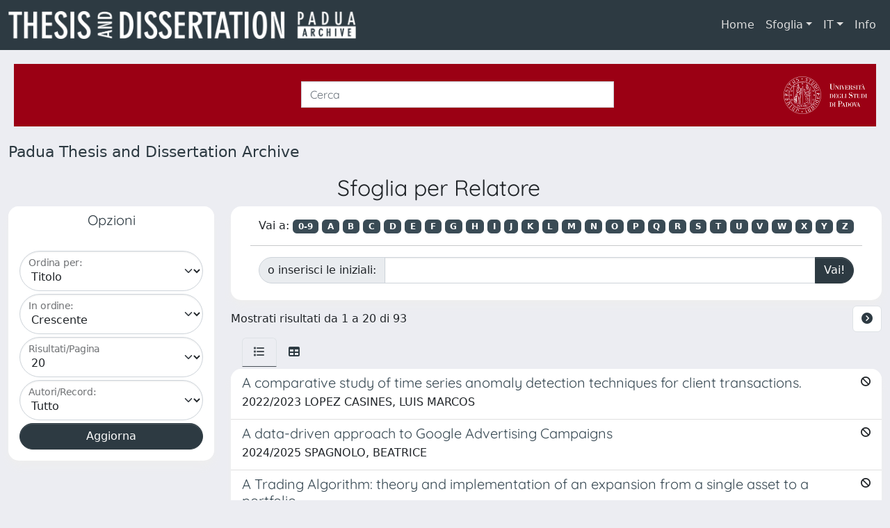

--- FILE ---
content_type: text/html;charset=utf-8
request_url: https://thesis.unipd.it/browse?type=contributorSupervisor&sort_by=ASC&order=1&rpp=20&etal=-1&authority=do1259&starts_with=&offset=0
body_size: 82646
content:
<!DOCTYPE html>
<html lang="it">
<head>
	<meta charset="utf-8">
	<meta http-equiv="X-UA-Compatible" content="IE=edge">
	<meta name="viewport" content="width=device-width, initial-scale=1.0">
	<link rel="shortcut icon"  href="/sr/favicon.ico" />
<link rel="stylesheet" href="/sr/jquery-ui/jquery-ui.min.css">
<link rel="stylesheet" type="text/css" href="https://static.cineca.it/jd/npm/jgrowl@1.4.9/jquery.jgrowl.min.css" />
<link rel="stylesheet" href="https://static.cineca.it/jd/npm/select2@4.0.13/dist/css/select2.min.css" />
<link rel="stylesheet" href="https://static.cineca.it/jd/npm/select2-bootstrap-5-theme@1.1.1/dist/select2-bootstrap-5-theme.min.css" />
<link rel="stylesheet" href="/sr/cineca/css/bootstrap-ricerca.min.css">
<link rel="stylesheet" href="/sr/local.css"><title>Naviga UNITESI</title>
	<script src="https://static.cineca.it/jd/npm/jquery@3.7.1/dist/jquery.min.js" integrity="sha512-v2CJ7UaYy4JwqLDIrZUI/4hqeoQieOmAZNXBeQyjo21dadnwR+8ZaIJVT8EE2iyI61OV8e6M8PP2/4hpQINQ/g==" crossorigin="anonymous"></script>
<script type="text/javascript" src="/sr/jquery-ui/jquery-ui.min.js"></script>
<script type="text/javascript" src="/sr/jquery-ui-i18n/jquery.ui.datepicker-it.latest.js" charset="utf-8"></script>
<script src="https://static.cineca.it/jd/npm/bootstrap@5.2.3/dist/js/bootstrap.bundle.min.js" integrity="sha384-kenU1KFdBIe4zVF0s0G1M5b4hcpxyD9F7jL+jjXkk+Q2h455rYXK/7HAuoJl+0I4" crossorigin="anonymous"></script>
<script src="https://static.cineca.it/jd/npm/jgrowl@1.4.9/jquery.jgrowl.min.js"></script>
<script src="https://static.cineca.it/jd/npm/select2@4.0.13/dist/js/select2.full.min.js"></script>
<script type="text/javascript" src="/sr/jquery/js/jquery.displaytag-ajax-1.2.js"></script>
<script src="https://static.cineca.it/jd/npm/js-cookie@3.0.5/dist/js.cookie.min.js" integrity="sha256-WCzAhd2P6gRJF9Hv3oOOd+hFJi/QJbv+Azn4CGB8gfY=" crossorigin="anonymous" referrerpolicy="no-referrer"></script>
<script>
	var JQ = $;
	var j = $;
</script>
<script type="text/javascript">
</script>
<script type="text/javascript" src="/sr/cineca/js/cilea.js?fwkVersion=26.1.0.0"></script>
<script type="text/javascript" src="/sr/cineca/js/fragment.js?fwkVersion=26.1.0.0"></script>
<script type="text/javascript" src="/sr/cineca/js/treeview.js?fwkVersion=26.1.0.0"></script>
<script type="text/javascript" src="/sr/cineca/js/ap-tool.js?fwkVersion=26.1.0.0"></script>
<span style="display:none;" id="rememberToSaveText">Attenzione: i dati modificati non sono ancora stati salvati. Per confermare inserimenti o cancellazioni di voci è necessario confermare con il tasto SALVA/INSERISCI in fondo alla pagina</span>
<script type="text/javascript" src="/sr/cineca/js/print.js?fwkVersion=26.1.0.0"></script>
<script type="text/javascript" src="/sr/cineca/js/widget.js?fwkVersion=26.1.0.0"></script>
<script type="text/javascript" src="/sr/cineca/js/layout.js?fwkVersion=26.1.0.0"></script>




<script type="text/javascript">
	var authenticatedPersonId='';
	var authenticatedUser=false;
</script>
<script type="text/javascript" src="https://thesis.unipd.it/static/js/utils.js"></script>
	<script type="text/javascript" src="https://thesis.unipd.it/static/js/choice-support.js"></script>
<script type"text/javascript">
$(document).ready(function() {
	checkMoreless();
});
function checkMoreless() {
	if($('.moreless-more').length) {
		var more = $('<a class="btn-link"></a>').html('&nbsp;espandi');	
		more.click(function(){
			var moretext = $(this).next('.moreless-more');
			var lesstext = $(this).prev('.moreless-fixed');		
			lesstext.html(lesstext.html().substring(0, lesstext.html().length-3));		
			moretext.toggleClass('hide');
			$(this).toggleClass('hide');
			var less = $('<a class="btn-link"></a>').html('&nbsp;comprimi');
			less.click(function(){
				var moretext = $(this).prev('.moreless-more');
				moretext.toggleClass('hide');
				$(this).toggleClass('hide');
				moretext.prev('a').toggleClass('hide');
				var elements = document.getElementsByTagName('span');
				for (var i = 0; i < elements.length; i++) {				
					if((elements[i].className).indexOf('moreless-fixed') > -1) {
						if(elements[i].innerHTML.indexOf('...') == -1){
							elements[i].innerHTML=elements[i].innerHTML+'...';												
						}
					}
				}
			});
			moretext.after(less);
		});	
		$('.moreless-more').before(more);
		$('.moreless-more').toggleClass('hide');
		
	}
}
</script><script>
      window.customCookieJsonConfigPath='/sr/cookie-config.json';
    </script>
	<script src="https://static.iu.cineca.it/v1/default.js"></script>
	<script type="text/javascript">
	function isThirdPartyCookieEnabled() {
		var cookieString = Cookies.get('cc_cookie');
		if (cookieString==null||cookieString=="")
			return false;
		var cookieJson = JSON.parse(cookieString);
		var retValue = false;
		$.each(cookieJson.level , function (key, value) {
			if(value == 'thirdParty')
				retValue = true;
		});
		return retValue;
	}
	$(document).on('click', '.c-bn', function() { 
		Cookies.set('thirdParty',isThirdPartyCookieEnabled(), { path: '/'});
	});
	Cookies.set('thirdParty',isThirdPartyCookieEnabled(), { path: '/' });
	</script>
<script type="text/javascript">
	$(document).ready(function() {
		if (typeof trackEventCategoryDone === "undefined") {
			
			trackEvent('trackPageView');
		}
	});
	</script>
<script type="text/javascript" src="/sr/local.js?fwkVersion=26.1.0.0"></script>

	
	

	



</head>
<body class="body-default body-anonymous">
	



<header class="navbar navbar-expand-md navbar-dark bg-primary layout-top bg-primary iu-hide">
	<nav class="container-fluid flex-wrap flex-md-nowrap" aria-label="menu top">
		<a class="navbar-brand ps-0 pt-0 pb-0 pe-3" href="https://thesis.unipd.it/" aria-label="link homepage" id="uiLogoLink">
			<img src="/sr/logo_unitesi.png" alt="UNItesi" id="uiLogoImg" class="d-block my-1 navbar-brand-img"/>
		</a>
		<a class="navbar-brand ps-3 pt-0 pb-0 pe-3 me-3" href="https://thesis.unipd.it/" aria-label="link homepage università" id="customerLogoLink">
			<img src="/image/logo_customer.png" alt="UNItesi" id="clientLogoImg" class="d-block my-1 navbar-brand-img"/>
		</a>
		<button class="navbar-toggler" type="button" data-bs-toggle="collapse" data-bs-target="#navbarSupportedContent" aria-controls="navbarSupportedContent" aria-expanded="false" aria-label="mostra/nascondi menu">
			<span class="fas fa-bars"></span>
		</button>
		<div class="collapse navbar-collapse" id="navbarSupportedContent">
			<ul class="navbar-nav flex-row flex-wrap pt-2 py-md-0">
				







	
</ul>
			<ul class="navbar-nav flex-row flex-wrap ms-md-auto">
				<li class="nav-item col-6 col-md-auto " id="topNavHome">
					<a class="nav-link p-2" href="https://thesis.unipd.it/">Home</a>
				</li>
				<li class="nav-item col-6 col-md-auto dropdown">
					<a class="nav-link p-2 dropdown-toggle" href="#" id="navbarDropdownBrowse" role="button" data-bs-toggle="dropdown" aria-haspopup="true" aria-expanded="false">
						Sfoglia</a>
					<div class="dropdown-menu" aria-labelledby="navbarDropdownBrowse">
						<a class="dropdown-item" href="https://thesis.unipd.it/community-list">Macrotipologie<br/>&amp;&nbsp;tipologie</a>
							<div class="dropdown-divider"></div>
						<a class="dropdown-item" href="https://thesis.unipd.it/browse?type=title">Title</a>
						<a class="dropdown-item" href="https://thesis.unipd.it/browse?type=author">Autore</a>
						<a class="dropdown-item" href="https://thesis.unipd.it/browse?type=contributorSupervisor">Relatore</a>
						<a class="dropdown-item" href="https://thesis.unipd.it/browse?type=relationAcademicyear">Anno</a>
						<a class="dropdown-item" href="https://thesis.unipd.it/browse?type=relationDepartment">Dipartimento</a>
						<a class="dropdown-item" href="https://thesis.unipd.it/browse?type=relationCourse">Corso</a>
						<a class="dropdown-item" href="https://thesis.unipd.it/browse?type=contributorAdvisor">Correlatore</a>
						</div>
				</li>
			</ul>
			<form class="navbar-search-top d-flex" action="https://thesis.unipd.it/simple-search" method="get" role="search">
				<div class="input-group p-2">
					<input class="form-control bg-primary layout-top-input" type="search" placeholder="Ricerca in Unitesi" name="query" id="tequery" size="25" aria-label="Ricerca in Unitesi">
					<button class="btn btn-primary layout-top-input-btn" type="submit"><span class="fas fa-search"></span></button>
				</div>
			</form>
			<ul class="navbar-nav flex-row flex-wrap">
		 		<li class="nav-item col-6 col-md-auto dropdown">
					<a class="nav-link p-2 dropdown-toggle" href="#" id="navbarDropdownLanguage" role="button" data-bs-toggle="dropdown" aria-haspopup="true" aria-expanded="false">
						IT</a>
					<div class="dropdown-menu dropdown-menu-end" aria-labelledby="navbarDropdownLanguage">
						<a class="dropdown-item" href="javascript:reloadLanguageModuleAll('https://thesis.unipd.it',['ir'],'/language/change.json','it');" ><img src="/sr/cineca/images/flag/flag_it.png" alt="Italiano" title=""/>&nbsp;Italiano</a>
						<a class="dropdown-item" href="javascript:reloadLanguageModuleAll('https://thesis.unipd.it',['ir'],'/language/change.json','en');" ><img src="/sr/cineca/images/flag/flag_en.png" alt="English" title="English"/>&nbsp;English</a>
							</div>
				</li>
				<li class="nav-item col-6 col-md-auto ">
					









<script type="text/javascript">
<!-- Javascript starts here
document.write('<a class="nav-link p-2" href="#" onClick="var popupwin = window.open(\'/sr/static/info.htm\',\'dspacepopup\',\'height=600,width=850,resizable,scrollbars\');popupwin.focus();return false;">Info</a>');
// -->
</script><noscript><a href="/sr/static/info.htm" target="dspacepopup">Info</a></noscript>
</li>
				</ul>
		</div>
	</nav>
</header>




<div class="site-header iu-hide bg-secondary text-white">
				<div class="site-title CinecaSiteIntroduction" id="headerText">
					<div>
						<div class="page-header" style="width: 100%;">
	<div class="page-title CinecaSiteIntroduction float-end" id="headerLogoLeft">
		<a target="_blank" href="https://www.unipd.it/">
		<img src="/sr/cineca/images/interface/unitesi-logo.png" style="max-height: 60px;">
		</a>
		</div>
	<div class="page-title CinecaSiteIntroduction float-start" id="headerText">
		<h3>
			<form class="form-inline my-2 my-lg-0" action="/simple-search" method="get"> <input class="form-control mr-sm-2" type="search" placeholder="Cerca" name="query" id="tequery" size="60" aria-label="Cerca"> </form></h3>
		</div>
	
	<div class="clearfix"></div>
</div></div>
				</div>
			</div>
		<div class="container-xxl ps-0 pe-0 layout-no-sidebar" id="mainContainerDiv">
		



<main class="layout-main" id="content">
			<div class="container-fluid page-content">
	        	<nav aria-label="breadcrumb" class="mt-2 iu-hide">
	<form name="breadCrumbsForm" id="breadCrumbsForm" method="post">
		<ol class="breadcrumb rounded">
			<li class="breadcrumb-item"><a href="/">Padua Thesis and Dissertation Archive</a></li></ol>
	</form>
</nav>
















































	
	
















	
		
		
	
		





	





	
		
		
	
	



	
		
	
	
	

<h2 class="text-center">
	
		
			Sfoglia  per Relatore &nbsp;
		
		
	
</h2>
<div class="row mt-2">
	<div class="col-lg-3">
		



















	
		
		
	
	
	
	

<div class="card  text-center" id="browse_navigation">
	<div class="card-header bg-white text-primary"><h5>Opzioni</h5></div>
	
		
		
			<div class="card-body" id="browse_navigation_body">
				
			<form method="get" action="/browse" id="fullPageForm">
				<input type="hidden" name="filter_value_display" value=""/>
				<div id="browse_controls" class="d-flex justify-content-center">
					<div class="row g-0">
						<input type="hidden" name="type" value="contributorSupervisor"/>
						<input type="hidden" name="offset" value="0"/>
						
							
								<input type="hidden" name="authority" value="do1259"/>
							
							
						
						<div class="col-sm-6 col-lg-12 mb-1">
							<div class="form-floating">
								
								
									<select name="sort_by" class="form-select" >
										
											
												
												
												<option value="1" selected="selected">Titolo</option>
											
										
											
												
												
												<option value="2" >Data di pubblicazione</option>
											
										
											
												
												
												<option value="3" >Data di deposito</option>
											
										
											
												
												
												<option value="4" >anno</option>
											
										
									</select>
									<label for="sort_by">Ordina per:</label>
								
							</div>
						</div>
						<div class="col-sm-6 col-lg-12 mb-1">
							<div class="form-floating">
								<select name="order" class="form-select" >
									<option value="ASC" selected="selected">Crescente</option>
									<option value="DESC" >Decrescente</option>
								</select>
								<label for="order">In ordine:</label>
							</div>
						</div>
						<div class="col-sm-6 col-lg-12 mb-1">
							<div class="form-floating">
								<select name="rpp" class="form-select" >
									
										
										<option value="5" >5</option>
									
										
										<option value="10" >10</option>
									
										
										<option value="15" >15</option>
									
										
										<option value="20" selected="selected">20</option>
									
										
										<option value="25" >25</option>
									
										
										<option value="30" >30</option>
									
										
										<option value="35" >35</option>
									
										
										<option value="40" >40</option>
									
										
										<option value="45" >45</option>
									
										
										<option value="50" >50</option>
									
										
										<option value="55" >55</option>
									
										
										<option value="60" >60</option>
									
										
										<option value="65" >65</option>
									
										
										<option value="70" >70</option>
									
										
										<option value="75" >75</option>
									
										
										<option value="80" >80</option>
									
										
										<option value="85" >85</option>
									
										
										<option value="90" >90</option>
									
										
										<option value="95" >95</option>
									
										
										<option value="100" >100</option>
									 
								</select>
								<label for="rpp">Risultati/Pagina</label>
							</div>
						</div>
						
							<div class="col-sm-6 col-lg-12 mb-1">
								<div class="form-floating">
									<select name="etal" class="form-select" >
										
										
											
										
										<option value="0" selected="selected">Tutto</option>
										
										
										
										
											
												
												<option value="1" >1</option>
											
											
											
											
											
										
											
											
											
											
											
												<option value="5" >5</option>
											
										
											
											
											
											
											
												<option value="10" >10</option>
											
										
											
											
											
											
											
												<option value="15" >15</option>
											
										
											
											
											
											
											
												<option value="20" >20</option>
											
										
											
											
											
											
											
												<option value="25" >25</option>
											
										
											
											
											
											
											
												<option value="30" >30</option>
											
										
											
											
											
											
											
												<option value="35" >35</option>
											
										
											
											
											
											
											
												<option value="40" >40</option>
											
										
											
											
											
											
											
												<option value="45" >45</option>
											
										
											
											
											
											
											
												<option value="50" >50</option>
											
										
									</select>
									<label for="etal">Autori/Record:</label>
								</div>
							</div>
						
						<div class="d-grid gap-2">
							<input type="submit" class="btn btn-primary" name="submit_browse" value="Aggiorna"/>
							<script type="text/javascript">
							function submitExport(format) {
								$input=$('<input type="hidden" name="format"/>').val(format);
								$inputSubmit=$('<input type="hidden" name="submit_export_metadata"/>').val('submit');
								$('#fullPageForm').append($input);
								$('#fullPageForm').append($inputSubmit);
								$('#fullPageForm').submit();
								$input.remove();
								$inputSubmit.remove();
							}
							</script>
						</div>
					</div>
				</div>
			</form>
		
			</div>
		
	
	
</div>


	</div>
	<div class="col-lg-9">
		



















	
		
		
	
	
	
	

<div class="card  text-center mb-2" id="browse_navigation">
	
	
		
		
			<div class="card-body" id="browse_navigation_body">
				
			<div class="d-flex justify-content-center">
				<form method="get" action="/browse" class="form-inline">
					<input type="hidden" name="filter_value_display" value=""/>
					<input type="hidden" name="type" value="contributorSupervisor"/>
					<input type="hidden" name="sort_by" value="1"/>
					<input type="hidden" name="order" value="ASC"/>
					<input type="hidden" name="rpp" value="20"/>
					<input type="hidden" name="etal" value="-1" />
					
						
							<input type="hidden" name="authority" value="do1259"/>
						
						
					
					
						
						
							<div class="container no-underline">
								<span>Vai a:</span>
								<a class="badge bg-secondary" href="/browse?type=contributorSupervisor&sort_by=ASC&order=1&rpp=20&etal=-1&authority=do1259&amp;starts_with=0">0-9</a>
								
									<a class="badge bg-secondary" href="/browse?type=contributorSupervisor&sort_by=ASC&order=1&rpp=20&etal=-1&authority=do1259&amp;starts_with=A&filter_value_display=">A</a>
								
									<a class="badge bg-secondary" href="/browse?type=contributorSupervisor&sort_by=ASC&order=1&rpp=20&etal=-1&authority=do1259&amp;starts_with=B&filter_value_display=">B</a>
								
									<a class="badge bg-secondary" href="/browse?type=contributorSupervisor&sort_by=ASC&order=1&rpp=20&etal=-1&authority=do1259&amp;starts_with=C&filter_value_display=">C</a>
								
									<a class="badge bg-secondary" href="/browse?type=contributorSupervisor&sort_by=ASC&order=1&rpp=20&etal=-1&authority=do1259&amp;starts_with=D&filter_value_display=">D</a>
								
									<a class="badge bg-secondary" href="/browse?type=contributorSupervisor&sort_by=ASC&order=1&rpp=20&etal=-1&authority=do1259&amp;starts_with=E&filter_value_display=">E</a>
								
									<a class="badge bg-secondary" href="/browse?type=contributorSupervisor&sort_by=ASC&order=1&rpp=20&etal=-1&authority=do1259&amp;starts_with=F&filter_value_display=">F</a>
								
									<a class="badge bg-secondary" href="/browse?type=contributorSupervisor&sort_by=ASC&order=1&rpp=20&etal=-1&authority=do1259&amp;starts_with=G&filter_value_display=">G</a>
								
									<a class="badge bg-secondary" href="/browse?type=contributorSupervisor&sort_by=ASC&order=1&rpp=20&etal=-1&authority=do1259&amp;starts_with=H&filter_value_display=">H</a>
								
									<a class="badge bg-secondary" href="/browse?type=contributorSupervisor&sort_by=ASC&order=1&rpp=20&etal=-1&authority=do1259&amp;starts_with=I&filter_value_display=">I</a>
								
									<a class="badge bg-secondary" href="/browse?type=contributorSupervisor&sort_by=ASC&order=1&rpp=20&etal=-1&authority=do1259&amp;starts_with=J&filter_value_display=">J</a>
								
									<a class="badge bg-secondary" href="/browse?type=contributorSupervisor&sort_by=ASC&order=1&rpp=20&etal=-1&authority=do1259&amp;starts_with=K&filter_value_display=">K</a>
								
									<a class="badge bg-secondary" href="/browse?type=contributorSupervisor&sort_by=ASC&order=1&rpp=20&etal=-1&authority=do1259&amp;starts_with=L&filter_value_display=">L</a>
								
									<a class="badge bg-secondary" href="/browse?type=contributorSupervisor&sort_by=ASC&order=1&rpp=20&etal=-1&authority=do1259&amp;starts_with=M&filter_value_display=">M</a>
								
									<a class="badge bg-secondary" href="/browse?type=contributorSupervisor&sort_by=ASC&order=1&rpp=20&etal=-1&authority=do1259&amp;starts_with=N&filter_value_display=">N</a>
								
									<a class="badge bg-secondary" href="/browse?type=contributorSupervisor&sort_by=ASC&order=1&rpp=20&etal=-1&authority=do1259&amp;starts_with=O&filter_value_display=">O</a>
								
									<a class="badge bg-secondary" href="/browse?type=contributorSupervisor&sort_by=ASC&order=1&rpp=20&etal=-1&authority=do1259&amp;starts_with=P&filter_value_display=">P</a>
								
									<a class="badge bg-secondary" href="/browse?type=contributorSupervisor&sort_by=ASC&order=1&rpp=20&etal=-1&authority=do1259&amp;starts_with=Q&filter_value_display=">Q</a>
								
									<a class="badge bg-secondary" href="/browse?type=contributorSupervisor&sort_by=ASC&order=1&rpp=20&etal=-1&authority=do1259&amp;starts_with=R&filter_value_display=">R</a>
								
									<a class="badge bg-secondary" href="/browse?type=contributorSupervisor&sort_by=ASC&order=1&rpp=20&etal=-1&authority=do1259&amp;starts_with=S&filter_value_display=">S</a>
								
									<a class="badge bg-secondary" href="/browse?type=contributorSupervisor&sort_by=ASC&order=1&rpp=20&etal=-1&authority=do1259&amp;starts_with=T&filter_value_display=">T</a>
								
									<a class="badge bg-secondary" href="/browse?type=contributorSupervisor&sort_by=ASC&order=1&rpp=20&etal=-1&authority=do1259&amp;starts_with=U&filter_value_display=">U</a>
								
									<a class="badge bg-secondary" href="/browse?type=contributorSupervisor&sort_by=ASC&order=1&rpp=20&etal=-1&authority=do1259&amp;starts_with=V&filter_value_display=">V</a>
								
									<a class="badge bg-secondary" href="/browse?type=contributorSupervisor&sort_by=ASC&order=1&rpp=20&etal=-1&authority=do1259&amp;starts_with=W&filter_value_display=">W</a>
								
									<a class="badge bg-secondary" href="/browse?type=contributorSupervisor&sort_by=ASC&order=1&rpp=20&etal=-1&authority=do1259&amp;starts_with=X&filter_value_display=">X</a>
								
									<a class="badge bg-secondary" href="/browse?type=contributorSupervisor&sort_by=ASC&order=1&rpp=20&etal=-1&authority=do1259&amp;starts_with=Y&filter_value_display=">Y</a>
								
									<a class="badge bg-secondary" href="/browse?type=contributorSupervisor&sort_by=ASC&order=1&rpp=20&etal=-1&authority=do1259&amp;starts_with=Z&filter_value_display=">Z</a>
								
							</div>
							<hr class="container"/>
							<div class="container">
								<div class="input-group me-2 mb-2">
									<label class="input-group-text" for="starts_with">o inserisci le iniziali:</label>
									
										
										
											<input type="text" name="starts_with" class="form-control" />
										
									
									<input type="hidden" name="starts_with_custom" class="form-control" value="1" />
									<input type="submit" class="btn btn-primary" value="Vai!" />
								</div>
							</div>
						
					
				</form>
			</div>
		
			</div>
		
	
	
</div>


		

		<div class="row align-items-center mt-2 mb-2"><div class="col">
				Mostrati risultati da 1 a 20 di 93
			</div>
			<div class="col">
				<ul class="pagination justify-content-end mb-0">
					
					
						<li class="page-item"><a class="page-link"  href="/browse?type=contributorSupervisor&sort_by=ASC&order=1&rpp=20&etal=-1&authority=do1259&starts_with=&offset=20"><i class="fas fa-chevron-circle-right"></i></a></li>
					
				</ul>
			</div></div>
		
			
			
				





























<ul class="nav nav-tabs card-header-tabs ms-3 me-3">
	<li class="nav-item"><a class="nav-link active" data-bs-toggle="tab" href="#listView" id="listViewLi"><i class="fas fa-list" title="lista"></i></a></li>
	<li class="nav-item"><a class="nav-link" data-bs-toggle="tab" href="#tableView" id="tableViewLi"><i class="fas fa-table" title="tabella"></i></a></li>
	
</ul>
<div class="tab-content mt-1">




















	
		
		
	
	
	
	

<div class="card  tab-pane fade active show" id="listView">
	
	
		
			 <ul class="list-group list-group-flush">
			   
	
		
		
			
			
				
			
		
		<a class="list-group-item list-group-item-action" href="/handle/20.500.12608/50209">
			
			
			
			
			<div class="d-flex w-100 justify-content-between">
				<h5 class="mb-1 text-secondary">A comparative study of time series anomaly detection techniques for client transactions.</h5>
				<small><i class="fas fa-ban tip" title="file riservati all'amministratore"></i></small>
			</div>
			<p class="mb-1">2022/2023 LOPEZ CASINES, LUIS MARCOS</p>
		</a>
	
		
		
			
			
				
			
		
		<a class="list-group-item list-group-item-action" href="/handle/20.500.12608/102139">
			
			
			
			
			<div class="d-flex w-100 justify-content-between">
				<h5 class="mb-1 text-secondary">A data-driven approach to Google Advertising Campaigns</h5>
				<small><i class="fas fa-ban tip" title="file riservati all'amministratore"></i></small>
			</div>
			<p class="mb-1">2024/2025 SPAGNOLO, BEATRICE</p>
		</a>
	
		
		
			
			
				
			
		
		<a class="list-group-item list-group-item-action" href="/handle/20.500.12608/68380">
			
			
			
			
			<div class="d-flex w-100 justify-content-between">
				<h5 class="mb-1 text-secondary">A Trading Algorithm: theory and implementation of an expansion from a single asset to a portfolio</h5>
				<small><i class="fas fa-ban tip" title="file riservati all'amministratore"></i></small>
			</div>
			<p class="mb-1">2023/2024 ANSUINI, FRANCESCO</p>
		</a>
	
		
		
			
			
				
			
		
		<a class="list-group-item list-group-item-action" href="/handle/20.500.12608/69501">
			
			
			
			
			<div class="d-flex w-100 justify-content-between">
				<h5 class="mb-1 text-secondary">A TRADING ALGORITHM: THEORY AND IMPLEMENTATION OF THE RISK MANAGEMENT APPROACH</h5>
				<small><i class="fas fa-ban tip" title="file riservati all'amministratore"></i></small>
			</div>
			<p class="mb-1">2023/2024 GUPTA, PRASHANT KUMAR</p>
		</a>
	
		
		
			
			
				
			
		
		<a class="list-group-item list-group-item-action" href="/handle/20.500.12608/90414">
			
			
			
			
			<div class="d-flex w-100 justify-content-between">
				<h5 class="mb-1 text-secondary">Actor-Critic Reinforcement Learning Models for Portfolio Management</h5>
				<small><i class="fas fa-file-alt tip" title="file in accesso aperto"></i></small>
			</div>
			<p class="mb-1">2024/2025 NGUYEN MINH, HIEU</p>
		</a>
	
		
		
			
			
				
			
		
		<a class="list-group-item list-group-item-action" href="/handle/20.500.12608/102107">
			
			
			
			
			<div class="d-flex w-100 justify-content-between">
				<h5 class="mb-1 text-secondary">Agricultural Field Segmentation and Crop Type Mapping in Satellite Image Time Series Data by applying Graph Neural Network</h5>
				<small><i class="fas fa-file-alt tip" title="file in accesso aperto"></i></small>
			</div>
			<p class="mb-1">2024/2025 FABRIS, PAOLO</p>
		</a>
	
		
		
			
			
				
			
		
		<a class="list-group-item list-group-item-action" href="/handle/20.500.12608/27937">
			
			
			
			
			<div class="d-flex w-100 justify-content-between">
				<h5 class="mb-1 text-secondary">Analisi dei dati di produzione della legatoria IGF S.p.a.: previsioni per la casa editrice Sellerio</h5>
				<small><i class="fas fa-file-alt tip" title="file in accesso aperto"></i></small>
			</div>
			<p class="mb-1">2017/2018 Pizzini, Valentina</p>
		</a>
	
		
		
			
			
				
			
		
		<a class="list-group-item list-group-item-action" href="/handle/20.500.12608/5472">
			
			
			
			
			<div class="d-flex w-100 justify-content-between">
				<h5 class="mb-1 text-secondary">Analisi del ciclo di vita di una linea di occhiali: il caso De Rigo Vision</h5>
				<small><i class="fas fa-minus tip" title="nessun file caricato"></i></small>
			</div>
			<p class="mb-1">2020/2021 VIEL, GIOVANNA</p>
		</a>
	
		
		
			
			
				
			
		
		<a class="list-group-item list-group-item-action" href="/handle/20.500.12608/77755">
			
			
			
			
			<div class="d-flex w-100 justify-content-between">
				<h5 class="mb-1 text-secondary">Analisi delle reti di partecipazione competitiva nel Powerlifting italiano: un'applicazione al dataset OpenPowerlifting</h5>
				<small><i class="fas fa-file-alt tip" title="file in accesso aperto"></i></small>
			</div>
			<p class="mb-1">2023/2024 CAPPELLA, ALICE</p>
		</a>
	
		
		
			
			
				
			
		
		<a class="list-group-item list-group-item-action" href="/handle/20.500.12608/11362">
			
			
			
			
			<div class="d-flex w-100 justify-content-between">
				<h5 class="mb-1 text-secondary">Analisi di previsione per decisioni di budget su dati di vendita digitali: il caso di una multinazionale italiana</h5>
				<small><i class="fas fa-ban tip" title="file riservati all'amministratore"></i></small>
			</div>
			<p class="mb-1">2021/2022 BONORA, ELISABETTA</p>
		</a>
	
		
		
			
			
				
			
		
		<a class="list-group-item list-group-item-action" href="/handle/20.500.12608/26226">
			
			
			
			
			<div class="d-flex w-100 justify-content-between">
				<h5 class="mb-1 text-secondary">Analisi di un database di una palestra padovana: andamento e previsioni</h5>
				<small><i class="fas fa-file-alt tip" title="file in accesso aperto"></i></small>
			</div>
			<p class="mb-1">2016/2017 Armanini, Denise</p>
		</a>
	
		
		
			
			
				
			
		
		<a class="list-group-item list-group-item-action" href="/handle/20.500.12608/68526">
			
			
			
			
			<div class="d-flex w-100 justify-content-between">
				<h5 class="mb-1 text-secondary">Analisi e classificazione dello stato di attività dei clienti: un metodo applicativo per Edilgrappa</h5>
				<small><i class="fas fa-ban tip" title="file riservati all'amministratore"></i></small>
			</div>
			<p class="mb-1">2023/2024 BATTAGLIA, ANDREA</p>
		</a>
	
		
		
			
			
				
			
		
		<a class="list-group-item list-group-item-action" href="/handle/20.500.12608/88510">
			
			
			
			
			<div class="d-flex w-100 justify-content-between">
				<h5 class="mb-1 text-secondary">Analisi predittiva sugli scambi commerciali europei di scarponi da sci</h5>
				<small><i class="fas fa-file-alt tip" title="file in accesso aperto"></i></small>
			</div>
			<p class="mb-1">2024/2025 CERVI, ANGELICA</p>
		</a>
	
		
		
			
			
				
			
		
		<a class="list-group-item list-group-item-action" href="/handle/20.500.12608/25908">
			
			
			
			
			<div class="d-flex w-100 justify-content-between">
				<h5 class="mb-1 text-secondary">ANALISI STATISTICA GENERALE DELLE MIGRAZIONI ALL'INTERNO DELLO STATO ITALIANO E NEL CONTINENTE EUROPEO.</h5>
				<small><i class="fas fa-file-alt tip" title="file in accesso aperto"></i></small>
			</div>
			<p class="mb-1">2016/2017 Canova, Gianluca</p>
		</a>
	
		
		
			
			
				
			
		
		<a class="list-group-item list-group-item-action" href="/handle/20.500.12608/33017">
			
			
			
			
			<div class="d-flex w-100 justify-content-between">
				<h5 class="mb-1 text-secondary">Analisi statistica su macchinari industriali per la produzione di contenitori in PET: dal dato all’informazione</h5>
				<small><i class="fas fa-ban tip" title="file riservati all'amministratore"></i></small>
			</div>
			<p class="mb-1">2021/2022 ZORNETTA, EMMA</p>
		</a>
	
		
		
			
			
				
			
		
		<a class="list-group-item list-group-item-action" href="/handle/20.500.12608/102118">
			
			
			
			
			<div class="d-flex w-100 justify-content-between">
				<h5 class="mb-1 text-secondary">Automatic model selection for time series forecasting: a sales data application</h5>
				<small><i class="fas fa-ban tip" title="file riservati all'amministratore"></i></small>
			</div>
			<p class="mb-1">2024/2025 LAUDITI, CHIARA</p>
		</a>
	
		
		
			
			
				
			
		
		<a class="list-group-item list-group-item-action" href="/handle/20.500.12608/49955">
			
			
			
			
			<div class="d-flex w-100 justify-content-between">
				<h5 class="mb-1 text-secondary">Crescita delle energie rinnovabili: un'analisi multipaese con modelli di diffusione e modelli per dati funzionali</h5>
				<small><i class="fas fa-file-alt tip" title="file in accesso aperto"></i></small>
			</div>
			<p class="mb-1">2022/2023 GAETANI, MARGHERITA</p>
		</a>
	
		
		
			
			
				
			
		
		<a class="list-group-item list-group-item-action" href="/handle/20.500.12608/84084">
			
			
			
			
			<div class="d-flex w-100 justify-content-between">
				<h5 class="mb-1 text-secondary">Crescita dell’indice dei prezzi al consumo: un’analisi multi-paese</h5>
				<small><i class="fas fa-ban tip" title="file riservati all'amministratore"></i></small>
			</div>
			<p class="mb-1">2024/2025 FABRIS, ELEONORA</p>
		</a>
	
		
		
			
			
				
			
		
		<a class="list-group-item list-group-item-action" href="/handle/20.500.12608/71260">
			
			
			
			
			<div class="d-flex w-100 justify-content-between">
				<h5 class="mb-1 text-secondary">Crisi Climatica: Analisi dell’evoluzione del riscaldamento globale, delle emissioni di gas serra e dei disastri naturali</h5>
				<small><i class="fas fa-file-alt tip" title="file in accesso aperto"></i></small>
			</div>
			<p class="mb-1">2023/2024 FORTE, RICCARDO</p>
		</a>
	
		
		
			
			
				
			
		
		<a class="list-group-item list-group-item-action" href="/handle/20.500.12608/50704">
			
			
			
			
			<div class="d-flex w-100 justify-content-between">
				<h5 class="mb-1 text-secondary">Cyclic-time granularity based decomposition approach for multi-seasonal time-series and its use on a data management and analysis backbone for Peruvian data about exports</h5>
				<small><i class="fas fa-file-alt tip" title="file in accesso aperto"></i></small>
			</div>
			<p class="mb-1">2022/2023 POSTIGO HUANQUI, SERGIO RENATO</p>
		</a>
	

			  </ul>
		
		
	
	
</div>






















	
		
		
	
	
	
	

<div class="card  tab-pane fade" id="tableView">
	
	
		
		
			<div class="card-body" id="tableView_body">
				
<table align="center" class="table table-striped table-hover" summary="This table browses all dspace content" style="width: ; table-layout: fixed;">
	<thead>
		
		<tr id="r_1">
			
				
				
				
				
				<th id="t_1_1" class="oddRowOddCol">
					
						
						Tipologia
					
				 </th>
			
				
				
				
				
				<th id="t_1_2" class="oddRowEvenCol">
					
						
						Anno
					
				 </th>
			
				
				
				
				
				<th id="t_1_3" class="oddRowOddCol">
					
						
						Titolo
					
				 </th>
			
				
				
				
				
				<th id="t_1_4" class="oddRowEvenCol">
					
						
						Titolo inglese
					
				 </th>
			
				
				
				
				
				<th id="t_1_5" class="oddRowOddCol">
					
						
						Autore
					
				 </th>
			
				
				
				
				
				<th id="t_1_6" class="oddRowEvenCol">
					
						
						File
					
				 </th>
			
			
		</tr>
	</thead>
	<tbody>
		
			<tr id="r_2">
				
				
				
					
					
					
					
					
					
					<td id="t_2_1" headers="t_2_1" class="evenRowOddCol">
						




























	
	


	
		
		
		
		
		
	





	
	
	
	
	
	
	
		
		
		
		
		
		
		
		
			
			
				
				
				
				
				
				
				
				
				
				
				
				
					
				
			
			
		
		
		
		
	


<em>Lauree magistrali</em>


					</td>
				
					
					
					
					
					
					
					<td id="t_2_2" headers="t_2_2" class="evenRowEvenCol">
						




























	
	


	
		
		
		
		
		
	





	
	
	
		
			
			
		
	
	
	
	
	


2022


					</td>
				
					
					
					
					
					
					
					<td id="t_2_3" headers="t_2_3" class="evenRowOddCol">
						




























	
	


	
		
		
		
		
		
	





	
	
	
	
	
		
		
		
	
	
	


<a href="/handle/20.500.12608/50209">A comparative study of time series anomaly detection techniques for client transactions.</a>


					</td>
				
					
					
					
					
					
					
					<td id="t_2_4" headers="t_2_4" class="evenRowEvenCol">
						




























	
	


	
		
		
		
		
		
	





	
	
	
	
	
	
	
		
		
		
		
		
		
		
		
			
			
				
				
				
				
				
				
				
				
				
				
				
				
					
				
			
			
		
		
		
		
	


<em>Studio comparativo delle tecniche di rilevamento delle anomalie nelle serie storiche per le transazioni dei clienti.</em>


					</td>
				
					
					
					
					
					
					
					<td id="t_2_5" headers="t_2_5" class="evenRowOddCol">
						




























	
	


	
		
		
		
		
		
	





	
	
	
	
	
	
	
		
		
		
		
		
			
			
			
		
		
		
		
			
			
				
				
				
				
				
				
				
					
						
							
							
						
						
						
					
				
				
				
				
				
				
			
			
		
		
		
		
	


<em><a href="/browse?type=author&authority=st929799" class="authority author">LOPEZ CASINES, LUIS MARCOS</a></em>


					</td>
				
					
					
					
					
					
					
					<td id="t_2_6" headers="t_2_6" class="evenRowEvenCol">
						




























	
	


	
		
		
		
		
		
	





	
		
			
		
	
	
	
	
	
	
	


<span><i class="fas fa-ban tip" title="file riservati all'amministratore"></i></span>


					</td>
				
					
			</tr>
		
			<tr id="r_3">
				
				
				
					
					
					
					
					
					
					<td id="t_3_1" headers="t_3_1" class="oddRowOddCol">
						




























	
	


	
		
		
		
		
		
	





	
	
	
	
	
	
	
		
		
		
		
		
		
		
		
			
			
				
				
				
				
				
				
				
				
				
				
				
				
					
				
			
			
		
		
		
		
	


<em>Lauree magistrali</em>


					</td>
				
					
					
					
					
					
					
					<td id="t_3_2" headers="t_3_2" class="oddRowEvenCol">
						




























	
	


	
		
		
		
		
		
	





	
	
	
		
			
			
		
	
	
	
	
	


2024


					</td>
				
					
					
					
					
					
					
					<td id="t_3_3" headers="t_3_3" class="oddRowOddCol">
						




























	
	


	
		
		
		
		
		
	





	
	
	
	
	
		
		
		
	
	
	


<a href="/handle/20.500.12608/102139">A data-driven approach to Google Advertising Campaigns</a>


					</td>
				
					
					
					
					
					
					
					<td id="t_3_4" headers="t_3_4" class="oddRowEvenCol">
						




























	
	


	
		
		
		
		
		
	





	
	
	
	
	
	
	
		
		
		
		
		
		
		
		
			
			
				
				
				
				
				
				
				
				
				
				
				
				
					
				
			
			
		
		
		
		
	


<em>A data-driven approach to Google Advertising Campaigns</em>


					</td>
				
					
					
					
					
					
					
					<td id="t_3_5" headers="t_3_5" class="oddRowOddCol">
						




























	
	


	
		
		
		
		
		
	





	
	
	
	
	
	
	
		
		
		
		
		
			
			
			
		
		
		
		
			
			
				
				
				
				
				
				
				
					
						
							
							
						
						
						
					
				
				
				
				
				
				
			
			
		
		
		
		
	


<em><a href="/browse?type=author&authority=st882772" class="authority author">SPAGNOLO, BEATRICE</a></em>


					</td>
				
					
					
					
					
					
					
					<td id="t_3_6" headers="t_3_6" class="oddRowEvenCol">
						




























	
	


	
		
		
		
		
		
	





	
		
			
		
	
	
	
	
	
	
	


<span><i class="fas fa-ban tip" title="file riservati all'amministratore"></i></span>


					</td>
				
					
			</tr>
		
			<tr id="r_4">
				
				
				
					
					
					
					
					
					
					<td id="t_4_1" headers="t_4_1" class="evenRowOddCol">
						




























	
	


	
		
		
		
		
		
	





	
	
	
	
	
	
	
		
		
		
		
		
		
		
		
			
			
				
				
				
				
				
				
				
				
				
				
				
				
					
				
			
			
		
		
		
		
	


<em>Lauree magistrali</em>


					</td>
				
					
					
					
					
					
					
					<td id="t_4_2" headers="t_4_2" class="evenRowEvenCol">
						




























	
	


	
		
		
		
		
		
	





	
	
	
		
			
			
		
	
	
	
	
	


2023


					</td>
				
					
					
					
					
					
					
					<td id="t_4_3" headers="t_4_3" class="evenRowOddCol">
						




























	
	


	
		
		
		
		
		
	





	
	
	
	
	
		
		
		
	
	
	


<a href="/handle/20.500.12608/68380">A Trading Algorithm: theory and implementation of an expansion from a single asset to a portfolio</a>


					</td>
				
					
					
					
					
					
					
					<td id="t_4_4" headers="t_4_4" class="evenRowEvenCol">
						




























	
	


	
		
		
		
		
		
	





	
	
	
	
	
	
	
		
		
		
		
		
		
		
		
			
			
				
				
				
				
				
				
				
				
				
				
				
				
					
				
			
			
		
		
		
		
	


<em>A Trading Algorithm: theory and implementation of an expansion from a single asset to a portfolio</em>


					</td>
				
					
					
					
					
					
					
					<td id="t_4_5" headers="t_4_5" class="evenRowOddCol">
						




























	
	


	
		
		
		
		
		
	





	
	
	
	
	
	
	
		
		
		
		
		
			
			
			
		
		
		
		
			
			
				
				
				
				
				
				
				
					
						
							
							
						
						
						
					
				
				
				
				
				
				
			
			
		
		
		
		
	


<em><a href="/browse?type=author&authority=st971281" class="authority author">ANSUINI, FRANCESCO</a></em>


					</td>
				
					
					
					
					
					
					
					<td id="t_4_6" headers="t_4_6" class="evenRowEvenCol">
						




























	
	


	
		
		
		
		
		
	





	
		
			
		
	
	
	
	
	
	
	


<span><i class="fas fa-ban tip" title="file riservati all'amministratore"></i></span>


					</td>
				
					
			</tr>
		
			<tr id="r_5">
				
				
				
					
					
					
					
					
					
					<td id="t_5_1" headers="t_5_1" class="oddRowOddCol">
						




























	
	


	
		
		
		
		
		
	





	
	
	
	
	
	
	
		
		
		
		
		
		
		
		
			
			
				
				
				
				
				
				
				
				
				
				
				
				
					
				
			
			
		
		
		
		
	


<em>Lauree magistrali</em>


					</td>
				
					
					
					
					
					
					
					<td id="t_5_2" headers="t_5_2" class="oddRowEvenCol">
						




























	
	


	
		
		
		
		
		
	





	
	
	
		
			
			
		
	
	
	
	
	


2023


					</td>
				
					
					
					
					
					
					
					<td id="t_5_3" headers="t_5_3" class="oddRowOddCol">
						




























	
	


	
		
		
		
		
		
	





	
	
	
	
	
		
		
		
	
	
	


<a href="/handle/20.500.12608/69501">A TRADING ALGORITHM: THEORY AND IMPLEMENTATION OF THE RISK MANAGEMENT APPROACH</a>


					</td>
				
					
					
					
					
					
					
					<td id="t_5_4" headers="t_5_4" class="oddRowEvenCol">
						




























	
	


	
		
		
		
		
		
	





	
	
	
	
	
	
	
		
		
		
		
		
		
		
		
			
			
				
				
				
				
				
				
				
				
				
				
				
				
					
				
			
			
		
		
		
		
	


<em>A TRADING ALGORITHM: THEORY AND IMPLEMENTATION OF THE RISK MANAGEMENT APPROACH</em>


					</td>
				
					
					
					
					
					
					
					<td id="t_5_5" headers="t_5_5" class="oddRowOddCol">
						




























	
	


	
		
		
		
		
		
	





	
	
	
	
	
	
	
		
		
		
		
		
			
			
			
		
		
		
		
			
			
				
				
				
				
				
				
				
					
						
							
							
						
						
						
					
				
				
				
				
				
				
			
			
		
		
		
		
	


<em><a href="/browse?type=author&authority=st1010578" class="authority author">GUPTA, PRASHANT KUMAR</a></em>


					</td>
				
					
					
					
					
					
					
					<td id="t_5_6" headers="t_5_6" class="oddRowEvenCol">
						




























	
	


	
		
		
		
		
		
	





	
		
			
		
	
	
	
	
	
	
	


<span><i class="fas fa-ban tip" title="file riservati all'amministratore"></i></span>


					</td>
				
					
			</tr>
		
			<tr id="r_6">
				
				
				
					
					
					
					
					
					
					<td id="t_6_1" headers="t_6_1" class="evenRowOddCol">
						




























	
	


	
		
		
		
		
		
	





	
	
	
	
	
	
	
		
		
		
		
		
		
		
		
			
			
				
				
				
				
				
				
				
				
				
				
				
				
					
				
			
			
		
		
		
		
	


<em>Lauree magistrali</em>


					</td>
				
					
					
					
					
					
					
					<td id="t_6_2" headers="t_6_2" class="evenRowEvenCol">
						




























	
	


	
		
		
		
		
		
	





	
	
	
		
			
			
		
	
	
	
	
	


2024


					</td>
				
					
					
					
					
					
					
					<td id="t_6_3" headers="t_6_3" class="evenRowOddCol">
						




























	
	


	
		
		
		
		
		
	





	
	
	
	
	
		
		
		
	
	
	


<a href="/handle/20.500.12608/90414">Actor-Critic Reinforcement Learning Models for Portfolio Management</a>


					</td>
				
					
					
					
					
					
					
					<td id="t_6_4" headers="t_6_4" class="evenRowEvenCol">
						




























	
	


	
		
		
		
		
		
	





	
	
	
	
	
	
	
		
		
		
		
		
		
		
		
			
			
				
				
				
				
				
				
				
				
				
				
				
				
					
				
			
			
		
		
		
		
	


<em>Actor-Critic Reinforcement Learning Models for Portfolio Management</em>


					</td>
				
					
					
					
					
					
					
					<td id="t_6_5" headers="t_6_5" class="evenRowOddCol">
						




























	
	


	
		
		
		
		
		
	





	
	
	
	
	
	
	
		
		
		
		
		
			
			
			
		
		
		
		
			
			
				
				
				
				
				
				
				
					
						
							
							
						
						
						
					
				
				
				
				
				
				
			
			
		
		
		
		
	


<em><a href="/browse?type=author&authority=st1056080" class="authority author">NGUYEN MINH, HIEU</a></em>


					</td>
				
					
					
					
					
					
					
					<td id="t_6_6" headers="t_6_6" class="evenRowEvenCol">
						




























	
	


	
		
		
		
		
		
	





	
		
			
		
	
	
	
	
	
	
	


<span><i class="fas fa-file-alt tip" title="file in accesso aperto"></i></span>


					</td>
				
					
			</tr>
		
			<tr id="r_7">
				
				
				
					
					
					
					
					
					
					<td id="t_7_1" headers="t_7_1" class="oddRowOddCol">
						




























	
	


	
		
		
		
		
		
	





	
	
	
	
	
	
	
		
		
		
		
		
		
		
		
			
			
				
				
				
				
				
				
				
				
				
				
				
				
					
				
			
			
		
		
		
		
	


<em>Lauree magistrali</em>


					</td>
				
					
					
					
					
					
					
					<td id="t_7_2" headers="t_7_2" class="oddRowEvenCol">
						




























	
	


	
		
		
		
		
		
	





	
	
	
		
			
			
		
	
	
	
	
	


2024


					</td>
				
					
					
					
					
					
					
					<td id="t_7_3" headers="t_7_3" class="oddRowOddCol">
						




























	
	


	
		
		
		
		
		
	





	
	
	
	
	
		
		
		
	
	
	


<a href="/handle/20.500.12608/102107">Agricultural Field Segmentation and Crop Type Mapping in Satellite Image Time Series Data by applying Graph Neural Network</a>


					</td>
				
					
					
					
					
					
					
					<td id="t_7_4" headers="t_7_4" class="oddRowEvenCol">
						




























	
	


	
		
		
		
		
		
	





	
	
	
	
	
	
	
		
		
		
		
		
		
		
		
			
			
				
				
				
				
				
				
				
				
				
				
				
				
					
				
			
			
		
		
		
		
	


<em>Agricultural Field Segmentation and Crop Type Mapping in Satellite Image Time Series Data by applying Graph Neural Network</em>


					</td>
				
					
					
					
					
					
					
					<td id="t_7_5" headers="t_7_5" class="oddRowOddCol">
						




























	
	


	
		
		
		
		
		
	





	
	
	
	
	
	
	
		
		
		
		
		
			
			
			
		
		
		
		
			
			
				
				
				
				
				
				
				
					
						
							
							
						
						
						
					
				
				
				
				
				
				
			
			
		
		
		
		
	


<em><a href="/browse?type=author&authority=st882587" class="authority author">FABRIS, PAOLO</a></em>


					</td>
				
					
					
					
					
					
					
					<td id="t_7_6" headers="t_7_6" class="oddRowEvenCol">
						




























	
	


	
		
		
		
		
		
	





	
		
			
		
	
	
	
	
	
	
	


<span><i class="fas fa-file-alt tip" title="file in accesso aperto"></i></span>


					</td>
				
					
			</tr>
		
			<tr id="r_8">
				
				
				
					
					
					
					
					
					
					<td id="t_8_1" headers="t_8_1" class="evenRowOddCol">
						




























	
	


	
		
		
		
		
		
	





	
	
	
	
	
	
	
		
		
		
		
		
		
		
		
			
			
				
				
				
				
				
				
				
				
				
				
				
				
					
				
			
			
		
		
		
		
	


<em>Lauree triennali</em>


					</td>
				
					
					
					
					
					
					
					<td id="t_8_2" headers="t_8_2" class="evenRowEvenCol">
						




























	
	


	
		
		
		
		
		
	





	
	
	
		
			
			
		
	
	
	
	
	


2017


					</td>
				
					
					
					
					
					
					
					<td id="t_8_3" headers="t_8_3" class="evenRowOddCol">
						




























	
	


	
		
		
		
		
		
	





	
	
	
	
	
		
		
		
	
	
	


<a href="/handle/20.500.12608/27937">Analisi dei dati di produzione della legatoria IGF S.p.a.: previsioni per la casa editrice Sellerio</a>


					</td>
				
					
					
					
					
					
					
					<td id="t_8_4" headers="t_8_4" class="evenRowEvenCol">
						




























	
	


	
		
		
		
		
		
	





	
	
	
	
	
	
	
		
		
		
		
		
		
		
		
		
		
		
	


<em>-</em>


					</td>
				
					
					
					
					
					
					
					<td id="t_8_5" headers="t_8_5" class="evenRowOddCol">
						




























	
	


	
		
		
		
		
		
	





	
	
	
	
	
	
	
		
		
		
		
		
			
			
			
		
		
		
		
			
			
				
				
				
				
				
				
				
					
						
							
							
						
						
						
					
				
				
				
				
				
				
			
			
		
		
		
		
	


<em><a href="/browse?type=author&authority=ist39600" class="authority author">Pizzini, Valentina</a></em>


					</td>
				
					
					
					
					
					
					
					<td id="t_8_6" headers="t_8_6" class="evenRowEvenCol">
						




























	
	


	
		
		
		
		
		
	





	
		
			
		
	
	
	
	
	
	
	


<span><i class="fas fa-file-alt tip" title="file in accesso aperto"></i></span>


					</td>
				
					
			</tr>
		
			<tr id="r_9">
				
				
				
					
					
					
					
					
					
					<td id="t_9_1" headers="t_9_1" class="oddRowOddCol">
						




























	
	


	
		
		
		
		
		
	





	
	
	
	
	
	
	
		
		
		
		
		
		
		
		
			
			
				
				
				
				
				
				
				
				
				
				
				
				
					
				
			
			
		
		
		
		
	


<em>Lauree triennali</em>


					</td>
				
					
					
					
					
					
					
					<td id="t_9_2" headers="t_9_2" class="oddRowEvenCol">
						




























	
	


	
		
		
		
		
		
	





	
	
	
		
			
			
		
	
	
	
	
	


2020


					</td>
				
					
					
					
					
					
					
					<td id="t_9_3" headers="t_9_3" class="oddRowOddCol">
						




























	
	


	
		
		
		
		
		
	





	
	
	
	
	
		
		
		
	
	
	


<a href="/handle/20.500.12608/5472">Analisi del ciclo di vita di una linea di occhiali: il caso De Rigo Vision</a>


					</td>
				
					
					
					
					
					
					
					<td id="t_9_4" headers="t_9_4" class="oddRowEvenCol">
						




























	
	


	
		
		
		
		
		
	





	
	
	
	
	
	
	
		
		
		
		
		
		
		
		
			
			
				
				
				
				
				
				
				
				
				
				
				
				
					
				
			
			
		
		
		
		
	


<em>Life cycle analysis of an eyewear line: the De Rigo Vision case</em>


					</td>
				
					
					
					
					
					
					
					<td id="t_9_5" headers="t_9_5" class="oddRowOddCol">
						




























	
	


	
		
		
		
		
		
	





	
	
	
	
	
	
	
		
		
		
		
		
			
			
			
		
		
		
		
			
			
				
				
				
				
				
				
				
					
						
							
							
						
						
						
					
				
				
				
				
				
				
			
			
		
		
		
		
	


<em><a href="/browse?type=author&authority=st660530" class="authority author">VIEL, GIOVANNA</a></em>


					</td>
				
					
					
					
					
					
					
					<td id="t_9_6" headers="t_9_6" class="oddRowEvenCol">
						




























	
	


	
		
		
		
		
		
	





	
		
			
		
	
	
	
	
	
	
	


<span><i class="fas fa-minus tip" title="nessun file caricato"></i></span>


					</td>
				
					
			</tr>
		
			<tr id="r_10">
				
				
				
					
					
					
					
					
					
					<td id="t_10_1" headers="t_10_1" class="evenRowOddCol">
						




























	
	


	
		
		
		
		
		
	





	
	
	
	
	
	
	
		
		
		
		
		
		
		
		
			
			
				
				
				
				
				
				
				
				
				
				
				
				
					
				
			
			
		
		
		
		
	


<em>Lauree magistrali</em>


					</td>
				
					
					
					
					
					
					
					<td id="t_10_2" headers="t_10_2" class="evenRowEvenCol">
						




























	
	


	
		
		
		
		
		
	





	
	
	
		
			
			
		
	
	
	
	
	


2023


					</td>
				
					
					
					
					
					
					
					<td id="t_10_3" headers="t_10_3" class="evenRowOddCol">
						




























	
	


	
		
		
		
		
		
	





	
	
	
	
	
		
		
		
	
	
	


<a href="/handle/20.500.12608/77755">Analisi delle reti di partecipazione competitiva nel Powerlifting italiano: un&#039;applicazione al dataset OpenPowerlifting</a>


					</td>
				
					
					
					
					
					
					
					<td id="t_10_4" headers="t_10_4" class="evenRowEvenCol">
						




























	
	


	
		
		
		
		
		
	





	
	
	
	
	
	
	
		
		
		
		
		
		
		
		
			
			
				
				
				
				
				
				
				
				
				
				
				
				
					
				
			
			
		
		
		
		
	


<em>Analysis of competitive participation networks in Italian Powerlifting: an application of the OpenPowerlifting dataset</em>


					</td>
				
					
					
					
					
					
					
					<td id="t_10_5" headers="t_10_5" class="evenRowOddCol">
						




























	
	


	
		
		
		
		
		
	





	
	
	
	
	
	
	
		
		
		
		
		
			
			
			
		
		
		
		
			
			
				
				
				
				
				
				
				
					
						
							
							
						
						
						
					
				
				
				
				
				
				
			
			
		
		
		
		
	


<em><a href="/browse?type=author&authority=st867140" class="authority author">CAPPELLA, ALICE</a></em>


					</td>
				
					
					
					
					
					
					
					<td id="t_10_6" headers="t_10_6" class="evenRowEvenCol">
						




























	
	


	
		
		
		
		
		
	





	
		
			
		
	
	
	
	
	
	
	


<span><i class="fas fa-file-alt tip" title="file in accesso aperto"></i></span>


					</td>
				
					
			</tr>
		
			<tr id="r_11">
				
				
				
					
					
					
					
					
					
					<td id="t_11_1" headers="t_11_1" class="oddRowOddCol">
						




























	
	


	
		
		
		
		
		
	





	
	
	
	
	
	
	
		
		
		
		
		
		
		
		
			
			
				
				
				
				
				
				
				
				
				
				
				
				
					
				
			
			
		
		
		
		
	


<em>Lauree magistrali</em>


					</td>
				
					
					
					
					
					
					
					<td id="t_11_2" headers="t_11_2" class="oddRowEvenCol">
						




























	
	


	
		
		
		
		
		
	





	
	
	
		
			
			
		
	
	
	
	
	


2021


					</td>
				
					
					
					
					
					
					
					<td id="t_11_3" headers="t_11_3" class="oddRowOddCol">
						




























	
	


	
		
		
		
		
		
	





	
	
	
	
	
		
		
		
	
	
	


<a href="/handle/20.500.12608/11362">Analisi di previsione per decisioni di budget su dati di vendita digitali: il caso di una multinazionale italiana</a>


					</td>
				
					
					
					
					
					
					
					<td id="t_11_4" headers="t_11_4" class="oddRowEvenCol">
						




























	
	


	
		
		
		
		
		
	





	
	
	
	
	
	
	
		
		
		
		
		
		
		
		
			
			
				
				
				
				
				
				
				
				
				
				
				
				
					
				
			
			
		
		
		
		
	


<em>Forecasting analysis on digital sales data for budgeting: the case of an italian multinational company</em>


					</td>
				
					
					
					
					
					
					
					<td id="t_11_5" headers="t_11_5" class="oddRowOddCol">
						




























	
	


	
		
		
		
		
		
	





	
	
	
	
	
	
	
		
		
		
		
		
			
			
			
		
		
		
		
			
			
				
				
				
				
				
				
				
					
						
							
							
						
						
						
					
				
				
				
				
				
				
			
			
		
		
		
		
	


<em><a href="/browse?type=author&authority=st760867" class="authority author">BONORA, ELISABETTA</a></em>


					</td>
				
					
					
					
					
					
					
					<td id="t_11_6" headers="t_11_6" class="oddRowEvenCol">
						




























	
	


	
		
		
		
		
		
	





	
		
			
		
	
	
	
	
	
	
	


<span><i class="fas fa-ban tip" title="file riservati all'amministratore"></i></span>


					</td>
				
					
			</tr>
		
			<tr id="r_12">
				
				
				
					
					
					
					
					
					
					<td id="t_12_1" headers="t_12_1" class="evenRowOddCol">
						




























	
	


	
		
		
		
		
		
	





	
	
	
	
	
	
	
		
		
		
		
		
		
		
		
			
			
				
				
				
				
				
				
				
				
				
				
				
				
					
				
			
			
		
		
		
		
	


<em>Lauree triennali</em>


					</td>
				
					
					
					
					
					
					
					<td id="t_12_2" headers="t_12_2" class="evenRowEvenCol">
						




























	
	


	
		
		
		
		
		
	





	
	
	
		
			
			
		
	
	
	
	
	


2016


					</td>
				
					
					
					
					
					
					
					<td id="t_12_3" headers="t_12_3" class="evenRowOddCol">
						




























	
	


	
		
		
		
		
		
	





	
	
	
	
	
		
		
		
	
	
	


<a href="/handle/20.500.12608/26226">Analisi di un database di una palestra padovana: andamento e previsioni</a>


					</td>
				
					
					
					
					
					
					
					<td id="t_12_4" headers="t_12_4" class="evenRowEvenCol">
						




























	
	


	
		
		
		
		
		
	





	
	
	
	
	
	
	
		
		
		
		
		
		
		
		
		
		
		
	


<em>-</em>


					</td>
				
					
					
					
					
					
					
					<td id="t_12_5" headers="t_12_5" class="evenRowOddCol">
						




























	
	


	
		
		
		
		
		
	





	
	
	
	
	
	
	
		
		
		
		
		
			
			
			
		
		
		
		
			
			
				
				
				
				
				
				
				
					
						
							
							
						
						
						
					
				
				
				
				
				
				
			
			
		
		
		
		
	


<em><a href="/browse?type=author&authority=ist31901" class="authority author">Armanini, Denise</a></em>


					</td>
				
					
					
					
					
					
					
					<td id="t_12_6" headers="t_12_6" class="evenRowEvenCol">
						




























	
	


	
		
		
		
		
		
	





	
		
			
		
	
	
	
	
	
	
	


<span><i class="fas fa-file-alt tip" title="file in accesso aperto"></i></span>


					</td>
				
					
			</tr>
		
			<tr id="r_13">
				
				
				
					
					
					
					
					
					
					<td id="t_13_1" headers="t_13_1" class="oddRowOddCol">
						




























	
	


	
		
		
		
		
		
	





	
	
	
	
	
	
	
		
		
		
		
		
		
		
		
			
			
				
				
				
				
				
				
				
				
				
				
				
				
					
				
			
			
		
		
		
		
	


<em>Lauree triennali</em>


					</td>
				
					
					
					
					
					
					
					<td id="t_13_2" headers="t_13_2" class="oddRowEvenCol">
						




























	
	


	
		
		
		
		
		
	





	
	
	
		
			
			
		
	
	
	
	
	


2023


					</td>
				
					
					
					
					
					
					
					<td id="t_13_3" headers="t_13_3" class="oddRowOddCol">
						




























	
	


	
		
		
		
		
		
	





	
	
	
	
	
		
		
		
	
	
	


<a href="/handle/20.500.12608/68526">Analisi e classificazione dello stato di attività dei clienti: un metodo applicativo per Edilgrappa</a>


					</td>
				
					
					
					
					
					
					
					<td id="t_13_4" headers="t_13_4" class="oddRowEvenCol">
						




























	
	


	
		
		
		
		
		
	





	
	
	
	
	
	
	
		
		
		
		
		
		
		
		
			
			
				
				
				
				
				
				
				
				
				
				
				
				
					
				
			
			
		
		
		
		
	


<em>Analysis and classification of customer activity status: an application method for Edilgrappa</em>


					</td>
				
					
					
					
					
					
					
					<td id="t_13_5" headers="t_13_5" class="oddRowOddCol">
						




























	
	


	
		
		
		
		
		
	





	
	
	
	
	
	
	
		
		
		
		
		
			
			
			
		
		
		
		
			
			
				
				
				
				
				
				
				
					
						
							
							
						
						
						
					
				
				
				
				
				
				
			
			
		
		
		
		
	


<em><a href="/browse?type=author&authority=st897843" class="authority author">BATTAGLIA, ANDREA</a></em>


					</td>
				
					
					
					
					
					
					
					<td id="t_13_6" headers="t_13_6" class="oddRowEvenCol">
						




























	
	


	
		
		
		
		
		
	





	
		
			
		
	
	
	
	
	
	
	


<span><i class="fas fa-ban tip" title="file riservati all'amministratore"></i></span>


					</td>
				
					
			</tr>
		
			<tr id="r_14">
				
				
				
					
					
					
					
					
					
					<td id="t_14_1" headers="t_14_1" class="evenRowOddCol">
						




























	
	


	
		
		
		
		
		
	





	
	
	
	
	
	
	
		
		
		
		
		
		
		
		
			
			
				
				
				
				
				
				
				
				
				
				
				
				
					
				
			
			
		
		
		
		
	


<em>Lauree triennali</em>


					</td>
				
					
					
					
					
					
					
					<td id="t_14_2" headers="t_14_2" class="evenRowEvenCol">
						




























	
	


	
		
		
		
		
		
	





	
	
	
		
			
			
		
	
	
	
	
	


2024


					</td>
				
					
					
					
					
					
					
					<td id="t_14_3" headers="t_14_3" class="evenRowOddCol">
						




























	
	


	
		
		
		
		
		
	





	
	
	
	
	
		
		
		
	
	
	


<a href="/handle/20.500.12608/88510">Analisi predittiva sugli scambi commerciali europei di scarponi da sci</a>


					</td>
				
					
					
					
					
					
					
					<td id="t_14_4" headers="t_14_4" class="evenRowEvenCol">
						




























	
	


	
		
		
		
		
		
	





	
	
	
	
	
	
	
		
		
		
		
		
		
		
		
			
			
				
				
				
				
				
				
				
				
				
				
				
				
					
				
			
			
		
		
		
		
	


<em>Predictive analysis of European trade exchanges of ski boots</em>


					</td>
				
					
					
					
					
					
					
					<td id="t_14_5" headers="t_14_5" class="evenRowOddCol">
						




























	
	


	
		
		
		
		
		
	





	
	
	
	
	
	
	
		
		
		
		
		
			
			
			
		
		
		
		
			
			
				
				
				
				
				
				
				
					
						
							
							
						
						
						
					
				
				
				
				
				
				
			
			
		
		
		
		
	


<em><a href="/browse?type=author&authority=st921535" class="authority author">CERVI, ANGELICA</a></em>


					</td>
				
					
					
					
					
					
					
					<td id="t_14_6" headers="t_14_6" class="evenRowEvenCol">
						




























	
	


	
		
		
		
		
		
	





	
		
			
		
	
	
	
	
	
	
	


<span><i class="fas fa-file-alt tip" title="file in accesso aperto"></i></span>


					</td>
				
					
			</tr>
		
			<tr id="r_15">
				
				
				
					
					
					
					
					
					
					<td id="t_15_1" headers="t_15_1" class="oddRowOddCol">
						




























	
	


	
		
		
		
		
		
	





	
	
	
	
	
	
	
		
		
		
		
		
		
		
		
			
			
				
				
				
				
				
				
				
				
				
				
				
				
					
				
			
			
		
		
		
		
	


<em>Lauree triennali</em>


					</td>
				
					
					
					
					
					
					
					<td id="t_15_2" headers="t_15_2" class="oddRowEvenCol">
						




























	
	


	
		
		
		
		
		
	





	
	
	
		
			
			
		
	
	
	
	
	


2016


					</td>
				
					
					
					
					
					
					
					<td id="t_15_3" headers="t_15_3" class="oddRowOddCol">
						




























	
	


	
		
		
		
		
		
	





	
	
	
	
	
		
		
		
	
	
	


<a href="/handle/20.500.12608/25908">ANALISI STATISTICA GENERALE DELLE MIGRAZIONI ALL&#039;INTERNO DELLO STATO ITALIANO E NEL CONTINENTE EUROPEO.</a>


					</td>
				
					
					
					
					
					
					
					<td id="t_15_4" headers="t_15_4" class="oddRowEvenCol">
						




























	
	


	
		
		
		
		
		
	





	
	
	
	
	
	
	
		
		
		
		
		
		
		
		
		
		
		
	


<em>-</em>


					</td>
				
					
					
					
					
					
					
					<td id="t_15_5" headers="t_15_5" class="oddRowOddCol">
						




























	
	


	
		
		
		
		
		
	





	
	
	
	
	
	
	
		
		
		
		
		
			
			
			
		
		
		
		
			
			
				
				
				
				
				
				
				
					
						
							
							
						
						
						
					
				
				
				
				
				
				
			
			
		
		
		
		
	


<em><a href="/browse?type=author&authority=ist44171" class="authority author">Canova, Gianluca</a></em>


					</td>
				
					
					
					
					
					
					
					<td id="t_15_6" headers="t_15_6" class="oddRowEvenCol">
						




























	
	


	
		
		
		
		
		
	





	
		
			
		
	
	
	
	
	
	
	


<span><i class="fas fa-file-alt tip" title="file in accesso aperto"></i></span>


					</td>
				
					
			</tr>
		
			<tr id="r_16">
				
				
				
					
					
					
					
					
					
					<td id="t_16_1" headers="t_16_1" class="evenRowOddCol">
						




























	
	


	
		
		
		
		
		
	





	
	
	
	
	
	
	
		
		
		
		
		
		
		
		
			
			
				
				
				
				
				
				
				
				
				
				
				
				
					
				
			
			
		
		
		
		
	


<em>Lauree magistrali</em>


					</td>
				
					
					
					
					
					
					
					<td id="t_16_2" headers="t_16_2" class="evenRowEvenCol">
						




























	
	


	
		
		
		
		
		
	





	
	
	
		
			
			
		
	
	
	
	
	


2021


					</td>
				
					
					
					
					
					
					
					<td id="t_16_3" headers="t_16_3" class="evenRowOddCol">
						




























	
	


	
		
		
		
		
		
	





	
	
	
	
	
		
		
		
	
	
	


<a href="/handle/20.500.12608/33017">Analisi statistica su macchinari industriali per la produzione di contenitori in PET: dal dato all’informazione</a>


					</td>
				
					
					
					
					
					
					
					<td id="t_16_4" headers="t_16_4" class="evenRowEvenCol">
						




























	
	


	
		
		
		
		
		
	





	
	
	
	
	
	
	
		
		
		
		
		
		
		
		
			
			
				
				
				
				
				
				
				
				
				
				
				
				
					
				
			
			
		
		
		
		
	


<em>Statistical analysis of industrial machinery for the production of PET containers: from data to information</em>


					</td>
				
					
					
					
					
					
					
					<td id="t_16_5" headers="t_16_5" class="evenRowOddCol">
						




























	
	


	
		
		
		
		
		
	





	
	
	
	
	
	
	
		
		
		
		
		
			
			
			
		
		
		
		
			
			
				
				
				
				
				
				
				
					
						
							
							
						
						
						
					
				
				
				
				
				
				
			
			
		
		
		
		
	


<em><a href="/browse?type=author&authority=st764502" class="authority author">ZORNETTA, EMMA</a></em>


					</td>
				
					
					
					
					
					
					
					<td id="t_16_6" headers="t_16_6" class="evenRowEvenCol">
						




























	
	


	
		
		
		
		
		
	





	
		
			
		
	
	
	
	
	
	
	


<span><i class="fas fa-ban tip" title="file riservati all'amministratore"></i></span>


					</td>
				
					
			</tr>
		
			<tr id="r_17">
				
				
				
					
					
					
					
					
					
					<td id="t_17_1" headers="t_17_1" class="oddRowOddCol">
						




























	
	


	
		
		
		
		
		
	





	
	
	
	
	
	
	
		
		
		
		
		
		
		
		
			
			
				
				
				
				
				
				
				
				
				
				
				
				
					
				
			
			
		
		
		
		
	


<em>Lauree magistrali</em>


					</td>
				
					
					
					
					
					
					
					<td id="t_17_2" headers="t_17_2" class="oddRowEvenCol">
						




























	
	


	
		
		
		
		
		
	





	
	
	
		
			
			
		
	
	
	
	
	


2024


					</td>
				
					
					
					
					
					
					
					<td id="t_17_3" headers="t_17_3" class="oddRowOddCol">
						




























	
	


	
		
		
		
		
		
	





	
	
	
	
	
		
		
		
	
	
	


<a href="/handle/20.500.12608/102118">Automatic model selection for time series forecasting: a sales data application</a>


					</td>
				
					
					
					
					
					
					
					<td id="t_17_4" headers="t_17_4" class="oddRowEvenCol">
						




























	
	


	
		
		
		
		
		
	





	
	
	
	
	
	
	
		
		
		
		
		
		
		
		
			
			
				
				
				
				
				
				
				
				
				
				
				
				
					
				
			
			
		
		
		
		
	


<em>Automatic model selection for time series forecasting: a sales data application</em>


					</td>
				
					
					
					
					
					
					
					<td id="t_17_5" headers="t_17_5" class="oddRowOddCol">
						




























	
	


	
		
		
		
		
		
	





	
	
	
	
	
	
	
		
		
		
		
		
			
			
			
		
		
		
		
			
			
				
				
				
				
				
				
				
					
						
							
							
						
						
						
					
				
				
				
				
				
				
			
			
		
		
		
		
	


<em><a href="/browse?type=author&authority=st853565" class="authority author">LAUDITI, CHIARA</a></em>


					</td>
				
					
					
					
					
					
					
					<td id="t_17_6" headers="t_17_6" class="oddRowEvenCol">
						




























	
	


	
		
		
		
		
		
	





	
		
			
		
	
	
	
	
	
	
	


<span><i class="fas fa-ban tip" title="file riservati all'amministratore"></i></span>


					</td>
				
					
			</tr>
		
			<tr id="r_18">
				
				
				
					
					
					
					
					
					
					<td id="t_18_1" headers="t_18_1" class="evenRowOddCol">
						




























	
	


	
		
		
		
		
		
	





	
	
	
	
	
	
	
		
		
		
		
		
		
		
		
			
			
				
				
				
				
				
				
				
				
				
				
				
				
					
				
			
			
		
		
		
		
	


<em>Lauree magistrali</em>


					</td>
				
					
					
					
					
					
					
					<td id="t_18_2" headers="t_18_2" class="evenRowEvenCol">
						




























	
	


	
		
		
		
		
		
	





	
	
	
		
			
			
		
	
	
	
	
	


2022


					</td>
				
					
					
					
					
					
					
					<td id="t_18_3" headers="t_18_3" class="evenRowOddCol">
						




























	
	


	
		
		
		
		
		
	





	
	
	
	
	
		
		
		
	
	
	


<a href="/handle/20.500.12608/49955">Crescita delle energie rinnovabili: un&#039;analisi multipaese con modelli di diffusione e modelli per dati funzionali</a>


					</td>
				
					
					
					
					
					
					
					<td id="t_18_4" headers="t_18_4" class="evenRowEvenCol">
						




























	
	


	
		
		
		
		
		
	





	
	
	
	
	
	
	
		
		
		
		
		
		
		
		
			
			
				
				
				
				
				
				
				
				
				
				
				
				
					
				
			
			
		
		
		
		
	


<em>Renewable energy growth: a multi-country analysis with diffusion models and functional data models</em>


					</td>
				
					
					
					
					
					
					
					<td id="t_18_5" headers="t_18_5" class="evenRowOddCol">
						




























	
	


	
		
		
		
		
		
	





	
	
	
	
	
	
	
		
		
		
		
		
			
			
			
		
		
		
		
			
			
				
				
				
				
				
				
				
					
						
							
							
						
						
						
					
				
				
				
				
				
				
			
			
		
		
		
		
	


<em><a href="/browse?type=author&authority=st770164" class="authority author">GAETANI, MARGHERITA</a></em>


					</td>
				
					
					
					
					
					
					
					<td id="t_18_6" headers="t_18_6" class="evenRowEvenCol">
						




























	
	


	
		
		
		
		
		
	





	
		
			
		
	
	
	
	
	
	
	


<span><i class="fas fa-file-alt tip" title="file in accesso aperto"></i></span>


					</td>
				
					
			</tr>
		
			<tr id="r_19">
				
				
				
					
					
					
					
					
					
					<td id="t_19_1" headers="t_19_1" class="oddRowOddCol">
						




























	
	


	
		
		
		
		
		
	





	
	
	
	
	
	
	
		
		
		
		
		
		
		
		
			
			
				
				
				
				
				
				
				
				
				
				
				
				
					
				
			
			
		
		
		
		
	


<em>Lauree magistrali</em>


					</td>
				
					
					
					
					
					
					
					<td id="t_19_2" headers="t_19_2" class="oddRowEvenCol">
						




























	
	


	
		
		
		
		
		
	





	
	
	
		
			
			
		
	
	
	
	
	


2024


					</td>
				
					
					
					
					
					
					
					<td id="t_19_3" headers="t_19_3" class="oddRowOddCol">
						




























	
	


	
		
		
		
		
		
	





	
	
	
	
	
		
		
		
	
	
	


<a href="/handle/20.500.12608/84084">Crescita dell’indice dei prezzi al consumo: un’analisi multi-paese</a>


					</td>
				
					
					
					
					
					
					
					<td id="t_19_4" headers="t_19_4" class="oddRowEvenCol">
						




























	
	


	
		
		
		
		
		
	





	
	
	
	
	
	
	
		
		
		
		
		
		
		
		
			
			
				
				
				
				
				
				
				
				
				
				
				
				
					
				
			
			
		
		
		
		
	


<em>Consumer price index growth: a multi-country analysis</em>


					</td>
				
					
					
					
					
					
					
					<td id="t_19_5" headers="t_19_5" class="oddRowOddCol">
						




























	
	


	
		
		
		
		
		
	





	
	
	
	
	
	
	
		
		
		
		
		
			
			
			
		
		
		
		
			
			
				
				
				
				
				
				
				
					
						
							
							
						
						
						
					
				
				
				
				
				
				
			
			
		
		
		
		
	


<em><a href="/browse?type=author&authority=st817707" class="authority author">FABRIS, ELEONORA</a></em>


					</td>
				
					
					
					
					
					
					
					<td id="t_19_6" headers="t_19_6" class="oddRowEvenCol">
						




























	
	


	
		
		
		
		
		
	





	
		
			
		
	
	
	
	
	
	
	


<span><i class="fas fa-ban tip" title="file riservati all'amministratore"></i></span>


					</td>
				
					
			</tr>
		
			<tr id="r_20">
				
				
				
					
					
					
					
					
					
					<td id="t_20_1" headers="t_20_1" class="evenRowOddCol">
						




























	
	


	
		
		
		
		
		
	





	
	
	
	
	
	
	
		
		
		
		
		
		
		
		
			
			
				
				
				
				
				
				
				
				
				
				
				
				
					
				
			
			
		
		
		
		
	


<em>Lauree triennali</em>


					</td>
				
					
					
					
					
					
					
					<td id="t_20_2" headers="t_20_2" class="evenRowEvenCol">
						




























	
	


	
		
		
		
		
		
	





	
	
	
		
			
			
		
	
	
	
	
	


2023


					</td>
				
					
					
					
					
					
					
					<td id="t_20_3" headers="t_20_3" class="evenRowOddCol">
						




























	
	


	
		
		
		
		
		
	





	
	
	
	
	
		
		
		
	
	
	


<a href="/handle/20.500.12608/71260">Crisi Climatica: Analisi dell’evoluzione del riscaldamento globale, delle emissioni di gas serra e dei disastri naturali</a>


					</td>
				
					
					
					
					
					
					
					<td id="t_20_4" headers="t_20_4" class="evenRowEvenCol">
						




























	
	


	
		
		
		
		
		
	





	
	
	
	
	
	
	
		
		
		
		
		
		
		
		
			
			
				
				
				
				
				
				
				
				
				
				
				
				
					
				
			
			
		
		
		
		
	


<em>Climate Crisis: Analysis of the evolution of global warming, greenhouse gas emissions and natural disasters</em>


					</td>
				
					
					
					
					
					
					
					<td id="t_20_5" headers="t_20_5" class="evenRowOddCol">
						




























	
	


	
		
		
		
		
		
	





	
	
	
	
	
	
	
		
		
		
		
		
			
			
			
		
		
		
		
			
			
				
				
				
				
				
				
				
					
						
							
							
						
						
						
					
				
				
				
				
				
				
			
			
		
		
		
		
	


<em><a href="/browse?type=author&authority=st951892" class="authority author">FORTE, RICCARDO</a></em>


					</td>
				
					
					
					
					
					
					
					<td id="t_20_6" headers="t_20_6" class="evenRowEvenCol">
						




























	
	


	
		
		
		
		
		
	





	
		
			
		
	
	
	
	
	
	
	


<span><i class="fas fa-file-alt tip" title="file in accesso aperto"></i></span>


					</td>
				
					
			</tr>
		
			<tr id="r_21">
				
				
				
					
					
					
					
					
					
					<td id="t_21_1" headers="t_21_1" class="oddRowOddCol">
						




























	
	


	
		
		
		
		
		
	





	
	
	
	
	
	
	
		
		
		
		
		
		
		
		
			
			
				
				
				
				
				
				
				
				
				
				
				
				
					
				
			
			
		
		
		
		
	


<em>Lauree magistrali</em>


					</td>
				
					
					
					
					
					
					
					<td id="t_21_2" headers="t_21_2" class="oddRowEvenCol">
						




























	
	


	
		
		
		
		
		
	





	
	
	
		
			
			
		
	
	
	
	
	


2022


					</td>
				
					
					
					
					
					
					
					<td id="t_21_3" headers="t_21_3" class="oddRowOddCol">
						




























	
	


	
		
		
		
		
		
	





	
	
	
	
	
		
		
		
	
	
	


<a href="/handle/20.500.12608/50704">Cyclic-time granularity based decomposition approach for multi-seasonal time-series and its use on a data management and analysis backbone for Peruvian data about exports</a>


					</td>
				
					
					
					
					
					
					
					<td id="t_21_4" headers="t_21_4" class="oddRowEvenCol">
						




























	
	


	
		
		
		
		
		
	





	
	
	
	
	
	
	
		
		
		
		
		
		
		
		
			
			
				
				
				
				
				
				
				
				
				
				
				
				
					
				
			
			
		
		
		
		
	


<em>Cyclic-time granularity based decomposition approach for multi-seasonal time-series and its use on a data management and analysis backbone for Peruvian data about exports</em>


					</td>
				
					
					
					
					
					
					
					<td id="t_21_5" headers="t_21_5" class="oddRowOddCol">
						




























	
	


	
		
		
		
		
		
	





	
	
	
	
	
	
	
		
		
		
		
		
			
			
			
		
		
		
		
			
			
				
				
				
				
				
				
				
					
						
							
							
						
						
						
					
				
				
				
				
				
				
			
			
		
		
		
		
	


<em><a href="/browse?type=author&authority=st972279" class="authority author">POSTIGO HUANQUI, SERGIO RENATO</a></em>


					</td>
				
					
					
					
					
					
					
					<td id="t_21_6" headers="t_21_6" class="oddRowEvenCol">
						




























	
	


	
		
		
		
		
		
	





	
		
			
		
	
	
	
	
	
	
	


<span><i class="fas fa-file-alt tip" title="file in accesso aperto"></i></span>


					</td>
				
					
			</tr>
		
	</tbody>
</table>
 
			</div>
		
	
	
</div>


 </div>
 <script>

 $(document).ready(function(){
     $('a[data-bs-toggle="tab"]').on('show.bs.tab', function(e) {
         localStorage.setItem('activeTab', $(e.target).attr('href'));
     });
     var activeTab = localStorage.getItem('activeTab');
     if(activeTab){
    	 $('a[href="' + activeTab + '"]').tab('show');
     }
 });
</script>
			
			
		
		<div class="row align-items-center mt-2 mb-2"><div class="col">
				Mostrati risultati da 1 a 20 di 93
			</div>
			<div class="col">
				<ul class="pagination justify-content-end mb-0">
					
					
						<li class="page-item"><a class="page-link"  href="/browse?type=contributorSupervisor&sort_by=ASC&order=1&rpp=20&etal=-1&authority=do1259&starts_with=&offset=20"><i class="fas fa-chevron-circle-right"></i></a></li>
					
				</ul>
			</div></div>

		<div class="callout alert alert-info mt-2">
			<h5>Legenda icone</h5>
			<p><ul class="list-unstyled">
<li><span class="fas fa-file-alt"></span> file ad accesso aperto</li>
<li><span class="fas fa-ban"></span> file ad accesso riservato</li>
<li><span class="fas fa-clock"></span> file sotto embargo</li>
<li><span class="fas fa-minus"></span> nessun file disponibile</li>
</ul></p>
		</div>
	</div>
</div>
				



<script type="text/javascript">
	function showAbout() {
		jQuery.ajax({
			url: "/about.modal",
			type: 'GET',
			success: function(data) {
                var $modal = jQuery(data);
				jQuery('body').append($modal);
                $modal.filter('.modal').modal('show');
                $modal.filter('.modal').on('hidden.bs.modal', function(){
                	$modal.remove();
				});
                $modal.attr('id','modal_about');
                $modal.modal('show')
			},
			error: function(data,extStatus, errorThrown) {
				$.jGrowl('errore generico di comunicazione', { sticky: true, theme: 'bg-danger text-white' });
			}
		});
	}
	function showCookies() {
		showCookieSettings();
	}
	function showPrivacyInfo() {
		window.open('/aboutPrivacyInfo.htm', '_blank').focus();
	}	
</script>
<script type="text/javascript">
	function asn1820List() {
		




		jQuery('#asn1820-div').modal('show');
			
	}
	</script>
	<div class="modal fade" id="asn1820-div" tabindex="-1" role="dialog" aria-labelledby="asn1820Label" aria-hidden="true">
		<div class="modal-dialog">
			<div class="modal-content">
				<div class="modal-header">
					<h4 class="modal-title" id="asn1820Label">???title.asn1820???</h4>
					<button type="button" class="btn-close" data-bs-dismiss="modal" aria-hidden="true"></button>
				</div>
				<div class="modal-body with-padding">
					???asn1820.disclaimer.modal???</div>
				<div class="modal-footer">
					<button type="button" class="btn btn-secondary" data-bs-dismiss="modal">Annulla</button>
					<button type="button" class="btn btn-primary" onclick="location.href='//asn1820/widgetSearch.htm?CLEAR&dataType='">???button.proceed???</button>
				</div>
			</div>
		</div>
	</div>
<div class="modal fade" id="genericFragmentErrorModal" tabindex="-1" role="dialog" aria-labelledby="modal-title" aria-hidden="true" style="z-index: 10000">
	<div class="modal-dialog">	
		<div class="modal-content">
			<div class="modal-header">
				<h4 class="modal-title">Errore</h4>
				<button aria-hidden="true" data-bs-dismiss="modal" class="btn-close" type="button"></button>						
			</div>
			<div class="modal-body with-padding">					
				<div class="callout alert bg-danger">
					<h5>Errore</h5>
					<p id="genericFragmentErrorModalContent"></p>
				</div>
			</div>
		</div>
	</div>	
</div>
<script type="text/javascript">
	var forceLogindModuleMap = reloadInit(['ir']);
	</script>
</div>
		</main>
	</div>
	<div class="clearfix"></div>
<footer class="bd-footer py-2 mt-2 bg-light d-flex justify-content-between fw-bold iu-hide">
	<div class="ms-2">
		Powered by UNITESI <span style="margin-left: 10px; margin-right: 10px;">-</span> <a onclick="showAbout();" class="cursor-pointer">Info Sistema</a> <span style="margin-left: 10px; margin-right: 10px;">-</span> <a href="/sr/static/licenza.htm" class="cursor-pointer">Licenza</a> <span style="margin-left: 10px; margin-right: 10px;">-</span> <a onclick="showCookies();" class="cursor-pointer">Utilizzo dei cookie</a><span class="ms-3 me-3">-</span> <a class="text-decoration-none" href="https://thesis.unipd.it/securityLanding.htm"><span>Area riservata</span></a>
		</div>
	<div class="me-2">
		





	<a href="http://www.cineca.it" target="_blank"><img alt="Logo CINECA" height="30px;" src="/sr/cineca/images/interface/logo-cineca-small-white.png"></a>
	
<span>&nbsp;Copyright&nbsp;&copy;&nbsp;2026&nbsp;</span><a href="/htmlmap" style="display:none;"></a></div>
</footer></body>
</html>